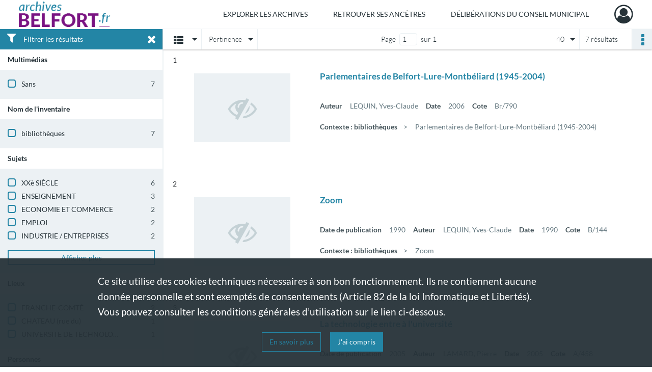

--- FILE ---
content_type: text/css
request_url: https://archives.belfort.fr/assets/assets/front/scss/affichage-liste.9dfe279180cc10236eaf92d200987409.css
body_size: 2690
content:
#display-results main #form-facets .custom-control-label:after,#display-results main #form-facets .custom-control-label:before{left:0}#display-results main .navigation{z-index:20;position:relative;font-weight:300;color:#263238;background-color:#fff;height:40px;line-height:40px;box-shadow:0 1px 3px 0 rgba(0,0,0,.25)}#display-results main .navigation.fixed{position:fixed;width:100%}#display-results main .navigation.fixed.with-facets{width:calc(100% - 321px);left:321px}@media only screen and (max-width:650px){#display-results main .navigation.row{display:flex}}@media only screen and (max-width:650px){#display-results main .navigation.active{left:0;-moz-transition:all .4s ease-in;-o-transition:all .4s ease-in;-webkit-transition:all .4s ease-in;transition:all .4s ease-in}}#display-results main .navigation:before{width:1px;height:19px}@media only screen and (max-width:650px){#display-results main .navigation:before{display:none}}@media only screen and (max-width:650px){#display-results main .navigation ul{float:none}}@media only screen and (max-width:650px){#display-results main .navigation ul.ul-select-tri{margin-top:57px}}@media only screen and (max-width:650px){#display-results main .navigation ul.ul-select-tri.responsive-bottom{margin-bottom:195px}}#display-results main .navigation ul .select{position:relative;float:left;cursor:pointer;border-right:1px solid #ecf1f4}@media only screen and (max-width:1140px){#display-results main .navigation ul .select.select-results-per-page{display:none}}@media only screen and (max-width:650px){#display-results main .navigation ul .select{float:none;width:100%;height:40px;line-height:40px}}#display-results main .navigation ul .select:before{position:absolute;content:"";width:0;height:0;top:18px;pointer-events:none;border:5px solid transparent;border-top-color:#263238;right:8px}@media only screen and (max-width:650px){#display-results main .navigation ul .select.select-results-per-page:before{top:28px}}@media only screen and (max-width:650px){#display-results main .navigation ul .select.select-viewmode:before{display:none}}@media only screen and (max-width:650px){#display-results main .navigation ul .select.select-viewmode .placeholder{padding:0;margin-left:0;width:100%;text-align:center;color:#263238}}#display-results main .navigation ul .select:after{display:none}#display-results main .navigation ul .select.active:before{border-bottom-color:#263238;border-top-color:transparent;top:12px}@media only screen and (max-width:650px){#display-results main .navigation ul .select.active:before{right:20px;top:23px;border-bottom-color:transparent}}#display-results main .navigation ul .select .placeholder{padding:0 25px 0 15px;float:left;max-height:40px;overflow:hidden;text-overflow:ellipsis;white-space:nowrap}@media only screen and (max-width:650px){#display-results main .navigation ul .select .placeholder span{display:none}}#display-results main .navigation ul .select i{display:inline-block;margin-top:9px;margin-right:9px;font-size:1.357em;padding-left:6px;vertical-align:sub}@media only screen and (max-width:650px){#display-results main .navigation ul .select i{font-size:1.8em;padding-left:10px}}@media print,screen and (min-width:650px){#display-results main .navigation ul .select i.fa-tri-down.fa-sort-desc:before{content:none}}#display-results main .navigation ul .select.select-results-per-page ul{top:41px}#display-results main .navigation ul .select ul{display:none;float:none;position:relative;position:absolute;top:41px;left:0;z-index:999;-webkit-box-shadow:0 1px 3px 0 rgba(0,0,0,.25);-moz-box-shadow:0 1px 3px 0 rgba(0,0,0,.25);box-shadow:0 1px 3px 0 rgba(0,0,0,.25)}@media only screen and (max-width:650px){#display-results main .navigation ul .select ul i{font-size:1.5rem;vertical-align:middle;padding-top:0;padding-left:0;margin:0 16px 0 5px}}#display-results main .navigation ul .select ul.active{display:block}#display-results main .navigation ul .select ul li{height:31px;background-color:#fff;display:-webkit-box;display:-webkit-flex;display:-moz-flex;display:-ms-flexbox;display:flex;-webkit-box-pack:start;-ms-flex-pack:start;-webkit-justify-content:flex-start;-moz-justify-content:flex-start;justify-content:flex-start;padding-left:14px;padding-right:14px;height:35px;line-height:35px;cursor:pointer;border:1px solid #ecf1f4;border-top:none;border-bottom:1px solid #c4d1d5}#display-results main .navigation ul .select ul li a{overflow:hidden;text-overflow:ellipsis;white-space:nowrap;color:#263238}@media only screen and (max-width:650px){#display-results main .navigation ul .select ul li{height:39px;line-height:39px;padding-left:20px;padding-right:20px}}#display-results main .navigation ul .select ul li:last-child{border-bottom:1px solid #c4d1d5}#display-results main .navigation ul .select ul li:last-child:focus,#display-results main .navigation ul .select ul li:last-child:hover{border-bottom:1px solid #2385a5}#display-results main .navigation ul .select ul li:last-child.selected{border-bottom:1px solid #1e6179}#display-results main .navigation ul .select ul li:last-child:active{border-bottom:1px solid #1e6179}#display-results main .navigation ul .select ul li:last-child:disabled{border-bottom:1px solid #ecf1f4}#display-results main .navigation ul .select ul li:focus,#display-results main .navigation ul .select ul li:hover{background-color:#2385a5;border:1px solid #2385a5;border-top:none}#display-results main .navigation ul .select ul li:focus a,#display-results main .navigation ul .select ul li:hover a{color:#fff}#display-results main .navigation ul .select ul li.selected{background-color:#1e6179;border:1px solid #1e6179;border-top:none}#display-results main .navigation ul .select ul li.selected a{color:#fff}#display-results main .navigation ul .select ul li:active{background-color:#1e6179;border:1px solid #1e6179;border-top:none}#display-results main .navigation ul .select ul li:active a{color:#fff}#display-results main .navigation ul .select ul li:disabled{background-color:#f4f6f8;border:1px solid #ecf1f4;border-top:none;border-bottom:1px solid #f4f6f8}#display-results main .navigation ul .select ul li:disabled a{color:#c4d1d5}#display-results main .navigation ul .select ul li p{margin-left:16px;float:left;font-size:.857em}#display-results main .navigation ul .select ul li a{width:100%}#display-results main .navigation .view-mode.col-sm{flex-grow:0.15}@media only screen and (max-width:650px){#display-results main .navigation .view-mode.col-sm{width:60px;max-width:60px;height:40px}}#display-results main .navigation .view-mode ul,#display-results main .navigation .view-mode ul li.select .placeholder,#display-results main .navigation .view-mode ul li.select ul{width:75px}@media only screen and (max-width:1140px){#display-results main .navigation .sort.col-sm{flex-grow:0.7}}@media only screen and (max-width:650px){#display-results main .navigation .sort.col-sm{display:none}}#display-results main .navigation .sort ul,#display-results main .navigation .sort ul li.select .placeholder,#display-results main .navigation .sort ul li.select ul{width:110px}#display-results main .navigation .result-page{font-size:1em;height:40px;line-height:40px}@media only screen and (max-width:1140px){#display-results main .navigation .result-page{flex-grow:0.7}}@media only screen and (max-width:650px){#display-results main .navigation .result-page{display:none}}#display-results main .navigation .result-page ul{float:right;width:175px;height:40px;line-height:40px}@media only screen and (max-width:1400px){#display-results main .navigation .result-page ul{width:60px}}#display-results main .navigation .result-page ul ul{width:175px;height:auto;border:none}#display-results main .navigation .result-page ul ul span{margin:0;float:none;text-align:center}#display-results main .navigation .result-page .result{margin-left:12px;margin-right:12px;float:right;display:inline-block}@media only screen and (max-width:1024px){#display-results main .navigation .result-page .result{width:95px;overflow:hidden;text-overflow:ellipsis;white-space:nowrap}}#display-results main .navigation .result-page .select.active:before{top:12px}#display-results main .navigation .result-page .placeholder{width:175px}@media only screen and (max-width:1400px){#display-results main .navigation .result-page .placeholder{width:60px}}#display-results main .navigation .result-page .placeholder span.label{margin:0;float:none;overflow:hidden;text-overflow:ellipsis;white-space:nowrap;display:inline}@media only screen and (max-width:1400px){#display-results main .navigation .result-page .placeholder span.label{display:none}}@media only screen and (max-width:650px){#display-results main .navigation .result-actionbar{margin-left:20px}}#display-results main .navigation .result-actionbar .actionbar-container .actionbar-actions{position:absolute}#display-results main .facets{float:left;width:320px;height:100%;overflow:hidden;border-right:1px solid #ecf1f4;background:#ecf1f4}@media only screen and (max-width:991px){#display-results main .facets{display:none}}#display-results main .facets.hidden{width:auto;box-shadow:0 1px 3px 0 rgba(0,0,0,.25)}#display-results main .facets.hidden div.filter{padding-right:14px}#display-results main .facets.hidden #form-facets,#display-results main .facets.hidden div.filter span{display:none}#display-results main .facets div.filter{width:100%;height:40px;line-height:40px;padding:0 6px;font-weight:500;color:#fff;background-color:#2385a5;cursor:pointer}#display-results main .facets div.filter>i{margin:0 14px 0 8px;font-size:1.4rem}#display-results main .facets div.filter span{float:right;font-size:1.4rem;margin-right:6px}#display-results main .facets div.title{height:40px;line-height:40px;font-weight:700;padding:0 15px;color:#263238;background-color:#fff}#display-results main .facets div.facet{color:#48575d;border-bottom:1px solid transparent;background-color:#ecf1f4}#display-results main .facets div.show-more{padding:0 15px 15px}#display-results main .facets div.show-more div{width:100%;font-size:.88rem;padding-top:2px;padding-bottom:2px}#display-results main .facets div.empty{line-height:55px;padding:0 15px;color:#48575d}#display-results main .facets ul{padding:15px}#display-results main .facets ul li.hidden{display:none}#display-results main .facets ul li div{height:26px;line-height:26px;overflow:hidden;white-space:nowrap;text-overflow:ellipsis}#display-results main .facets ul li div.term label{display:inline;position:static;padding-left:12px;cursor:pointer}#display-results main .facets ul li div.count{text-align:right}#display-results main .facets ul li ul{padding:0 0 0 45px}#display-results main .container{border-left:1px solid #ecf1f4}@media only screen and (min-width:650px){#display-results main .container{width:auto}}#display-results main .container .btn-return,#display-results main .container .more-result{text-align:center;margin-top:15px;margin-bottom:60px}#display-results main .container #list-container .content-list span.bold{font-weight:500}#display-results main .container #list-container .content-list span.italic{font-style:italic}#display-results main .container #list-container .content-list span.underline{text-decoration:underline}#display-results main .container #list-container .content-list span.super{vertical-align:super;font-size:.7em}#display-results main .container #list-container .content-list span.sub{vertical-align:sub;font-size:.7em}#display-results main.stickyHeader .container:not(.with-facets){clear:both}#display-no-results .search-content{height:unset}#display-no-results .container{padding:0}.container #list-container .no-result,.container .map-container .no-result{padding:15px;text-align:center;background:#f4f6f8;box-shadow:0 1px 3px 0 rgba(63,63,68,.15),0 0 0 1px rgba(63,63,68,.05);margin-bottom:20px;font-size:14px;font-weight:300}.container #list-container .no-result p,.container .map-container .no-result p{line-height:60px}.pagination-row{width:calc(100% - 575px);width:-moz-calc(100% - 575px);width:-webkit-calc(100% - 575px);display:-webkit-box;display:-webkit-flex;display:-moz-flex;display:-ms-flexbox;display:flex;-webkit-box-align:center;-ms-flex-align:center;-webkit-align-items:center;-moz-align-items:center;align-items:center;-webkit-flex-wrap:wrap;-moz-flex-wrap:wrap;-ms-flex-wrap:wrap;flex-wrap:wrap;-webkit-box-pack:center;-ms-flex-pack:center;-webkit-justify-content:center;-moz-justify-content:center;justify-content:center;text-align:center;width:100%;height:40px;position:relative;padding:0;flex-grow:0.9}@media only screen and (max-width:1200px){.pagination-row{flex-grow:1.1}}@media only screen and (max-width:991px){.pagination-row{max-width:100%;flex-grow:1;flex-basis:0}}#display-no-results .chrono-container #chrono-info,#display-no-results .chrono-container #map-info,#display-no-results .chrono-container .no-result,#display-no-results .map-container #chrono-info,#display-no-results .map-container #map-info,#display-no-results .map-container .no-result,#display-results .chrono-container #chrono-info,#display-results .chrono-container #map-info,#display-results .chrono-container .no-result,#display-results .map-container #chrono-info,#display-results .map-container #map-info,#display-results .map-container .no-result{display:none}#display-no-results .chrono-container>.btn-return,#display-no-results .map-container>.btn-return,#display-results .chrono-container>.btn-return,#display-results .map-container>.btn-return{display:none}#display-results .container #list-container .element-list .img-element{width:247px;margin-right:60px}@media only screen and (max-width:650px){#display-results .container #list-container .element-list .img-element{width:100%;margin-right:0}}#display-results .container #list-container .element-list .img-element i{font-size:.857em}#display-results .container #list-container .element-list .img-element span{display:inline-block;margin-left:18px}@media only screen and (max-width:650px){#display-results .container #list-container .element-list .img-element span{margin-left:-24px}}#display-results .container #list-container .element-list .img-element .img{margin-left:60px;width:189px;height:135px;line-height:135px;margin-top:19px;text-align:center;background-color:#ecf1f4}@media only screen and (max-width:650px){#display-results .container #list-container .element-list .img-element .img{width:100%;margin-left:0}}#display-results .container #list-container .element-list .img-element .img p{margin-top:3px;font-size:.857em;font-style:italic;text-align:left;line-height:normal;color:#263238}#display-results .container #list-container .element-list .img-element .img a{height:135px;line-height:135px;overflow:hidden;text-align:center}#display-results .container #list-container .element-list .img-element .img a img{max-width:100%;max-height:135px;overflow:hidden;vertical-align:middle;display:inline-block;margin:-1px auto 0}@media only screen and (max-width:650px){#display-results .container #list-container .element-list .img-element .img a img{width:auto;height:auto}}#display-results .container #list-container .element-list .img-element .img i{font-size:4em;vertical-align:middle;color:#2385a5}#display-results .container #list-container .element-list .img-element .img i.no-media{color:#c4d1d5}#display-results .container #list-container .element-list .img-element .img i:hover:not(.no-media){color:#1e6179}#display-results .container #list-container .element-list .content .intitup .qs{display:none;position:absolute;top:45px;left:0}#display-results .container #list-container .element-list .content .intitup:hover .qs{display:none}#display-results .container #list-container .element-list .content .intitup h2{font-size:1.214em;color:#2385a5;padding:20px 0 40px}#display-results .container #list-container .element-list .content .intitup h2:focus,#display-results .container #list-container .element-list .content .intitup h2:hover{color:#1e6179}#display-results .container #list-container .element-list .content .intitup h2:active{color:#355a66}#display-results .container #list-container .element-list .content .intitup h2:disabled{color:#c4d1d5}@media only screen and (max-width:650px){#display-results .container #list-container .element-list .content .intitup h2{padding-top:45px}}#display-results .container #list-container .element-list .content .intitup .content-part{margin-bottom:25px}#display-results .container #list-container .element-list .content .intitup .content-part:last-child{margin-bottom:0}#display-results .container #list-container .element-list .content .intitup h3{color:#48575d}#display-results .container #list-container .element-list .content .intitup h3,#display-results .container #list-container .element-list .content .intitup p{font-size:1em;line-height:1.2em;float:left;margin-right:12px}#display-results .container #list-container .element-list .content .intitup p{color:#647880}#display-results .container #list-container .element-list .content .intitup p.referenceCodes{float:none}#display-results .container #list-container .element-list .content .intitup .date-cote p{font-size:1em}#display-results .container #list-container .element-list .content .intitup ul li{color:#647880;position:relative;float:left;margin-right:35px;line-height:1.2em}#display-results .container #list-container .element-list .content .intitup ul li h4{color:#48575d}@media only screen and (max-width:650px){#display-results .container #list-container .element-list .content .intitup ul li{margin-bottom:10px;height:auto}}#display-results .container #list-container .element-list .content .intitup ul li:before{position:absolute;top:0;right:-20px;content:">"}#display-results .container #list-container .element-list .content .intitup ul li:last-child:before{display:none}#display-results .container #list-container .element-list .content .intitup ul li h4{font-size:1em}#display-results .container{padding-left:0;padding-right:0}@media only screen and (max-width:650px){#display-results .container{padding-left:35px;padding-right:35px}}#display-results .container #list-container{display:none}#display-results .container #list-container.active{display:block}#display-results .container #list-container .element-list{position:relative;display:-webkit-box;display:-webkit-flex;display:-moz-flex;display:-ms-flexbox;display:flex;-webkit-box-pack:start;-ms-flex-pack:start;-webkit-justify-content:flex-start;-moz-justify-content:flex-start;justify-content:flex-start;page-break-inside:avoid;padding:13px 0 60px;border-bottom:1px solid #ecf1f4}#display-results .container #list-container .element-list .record-actions{position:absolute;top:0;right:0}#display-results .container #list-container .element-list:last-child{border-bottom:0}@media only screen and (max-width:650px){#display-results .container #list-container .element-list{display:block}#display-results .container #list-container .element-list .record-actions{right:-35px}}#display-results .container #list-container .element-list .content{width:calc(100% - 322px);width:-moz-calc(100% - 322px);width:-webkit-calc(100% - 322px);margin-right:60px;position:relative}@media only screen and (max-width:650px){#display-results .container #list-container .element-list .content{margin-right:unset;width:100%}}#display-results .container #list-container .element-list .content .intitup{margin-top:10px}#display-results .container #list-container .element-list .content .intitup .date-cote .content-sub-part{display:inline}#display-results .container #list-container .element-list .content .intitup .date-cote .content-sub-part h3,#display-results .container #list-container .element-list .content .intitup .date-cote .content-sub-part p{display:inline;float:unset}#display-results .container #list-container .element-list .content .intitup.collapsed:hover .qs{display:block}#display-results .container #list-container .element-list .content .intitup.collapsed ul li h4:after{content:"+";left:-36px}